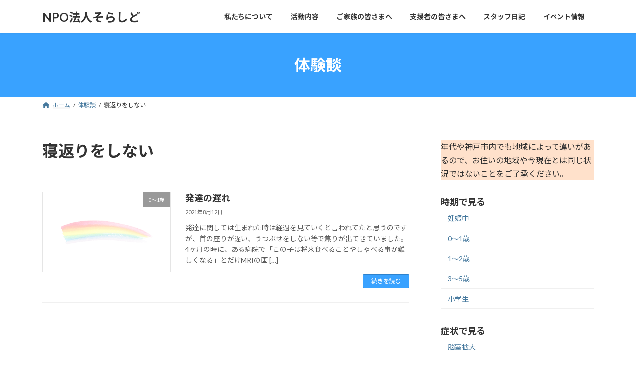

--- FILE ---
content_type: text/html; charset=UTF-8
request_url: https://npo-sorasido.com/archives/ex_symptom/%E5%AF%9D%E8%BF%94%E3%82%8A%E3%82%92%E3%81%97%E3%81%AA%E3%81%84
body_size: 15115
content:
<!DOCTYPE html>
<html lang="ja">
<head>
<meta charset="utf-8">
<meta http-equiv="X-UA-Compatible" content="IE=edge">
<meta name="viewport" content="width=device-width, initial-scale=1">

<title>寝返りをしない | NPO法人そらしど</title>
<meta name='robots' content='max-image-preview:large' />
<link rel="alternate" type="application/rss+xml" title="NPO法人そらしど &raquo; フィード" href="https://npo-sorasido.com/feed" />
<link rel="alternate" type="application/rss+xml" title="NPO法人そらしど &raquo; コメントフィード" href="https://npo-sorasido.com/comments/feed" />
<link rel="alternate" type="application/rss+xml" title="NPO法人そらしど &raquo; 寝返りをしない 症状 のフィード" href="https://npo-sorasido.com/archives/ex_symptom/%e5%af%9d%e8%bf%94%e3%82%8a%e3%82%92%e3%81%97%e3%81%aa%e3%81%84/feed" />
<meta name="description" content="寝返りをしない について NPO法人そらしど 障がい児家族と支援者のホッとステーション" /><style id='wp-img-auto-sizes-contain-inline-css' type='text/css'>
img:is([sizes=auto i],[sizes^="auto," i]){contain-intrinsic-size:3000px 1500px}
/*# sourceURL=wp-img-auto-sizes-contain-inline-css */
</style>
<link rel='stylesheet' id='vkExUnit_common_style-css' href='https://npo-sorasido.com/wp-content/plugins/vk-all-in-one-expansion-unit/assets/css/vkExUnit_style.css?ver=9.113.0.1' type='text/css' media='all' />
<style id='vkExUnit_common_style-inline-css' type='text/css'>
:root {--ver_page_top_button_url:url(https://npo-sorasido.com/wp-content/plugins/vk-all-in-one-expansion-unit/assets/images/to-top-btn-icon.svg);}@font-face {font-weight: normal;font-style: normal;font-family: "vk_sns";src: url("https://npo-sorasido.com/wp-content/plugins/vk-all-in-one-expansion-unit/inc/sns/icons/fonts/vk_sns.eot?-bq20cj");src: url("https://npo-sorasido.com/wp-content/plugins/vk-all-in-one-expansion-unit/inc/sns/icons/fonts/vk_sns.eot?#iefix-bq20cj") format("embedded-opentype"),url("https://npo-sorasido.com/wp-content/plugins/vk-all-in-one-expansion-unit/inc/sns/icons/fonts/vk_sns.woff?-bq20cj") format("woff"),url("https://npo-sorasido.com/wp-content/plugins/vk-all-in-one-expansion-unit/inc/sns/icons/fonts/vk_sns.ttf?-bq20cj") format("truetype"),url("https://npo-sorasido.com/wp-content/plugins/vk-all-in-one-expansion-unit/inc/sns/icons/fonts/vk_sns.svg?-bq20cj#vk_sns") format("svg");}
.veu_promotion-alert__content--text {border: 1px solid rgba(0,0,0,0.125);padding: 0.5em 1em;border-radius: var(--vk-size-radius);margin-bottom: var(--vk-margin-block-bottom);font-size: 0.875rem;}/* Alert Content部分に段落タグを入れた場合に最後の段落の余白を0にする */.veu_promotion-alert__content--text p:last-of-type{margin-bottom:0;margin-top: 0;}
/*# sourceURL=vkExUnit_common_style-inline-css */
</style>
<style id='wp-emoji-styles-inline-css' type='text/css'>

	img.wp-smiley, img.emoji {
		display: inline !important;
		border: none !important;
		box-shadow: none !important;
		height: 1em !important;
		width: 1em !important;
		margin: 0 0.07em !important;
		vertical-align: -0.1em !important;
		background: none !important;
		padding: 0 !important;
	}
/*# sourceURL=wp-emoji-styles-inline-css */
</style>
<style id='wp-block-library-inline-css' type='text/css'>
:root{--wp-block-synced-color:#7a00df;--wp-block-synced-color--rgb:122,0,223;--wp-bound-block-color:var(--wp-block-synced-color);--wp-editor-canvas-background:#ddd;--wp-admin-theme-color:#007cba;--wp-admin-theme-color--rgb:0,124,186;--wp-admin-theme-color-darker-10:#006ba1;--wp-admin-theme-color-darker-10--rgb:0,107,160.5;--wp-admin-theme-color-darker-20:#005a87;--wp-admin-theme-color-darker-20--rgb:0,90,135;--wp-admin-border-width-focus:2px}@media (min-resolution:192dpi){:root{--wp-admin-border-width-focus:1.5px}}.wp-element-button{cursor:pointer}:root .has-very-light-gray-background-color{background-color:#eee}:root .has-very-dark-gray-background-color{background-color:#313131}:root .has-very-light-gray-color{color:#eee}:root .has-very-dark-gray-color{color:#313131}:root .has-vivid-green-cyan-to-vivid-cyan-blue-gradient-background{background:linear-gradient(135deg,#00d084,#0693e3)}:root .has-purple-crush-gradient-background{background:linear-gradient(135deg,#34e2e4,#4721fb 50%,#ab1dfe)}:root .has-hazy-dawn-gradient-background{background:linear-gradient(135deg,#faaca8,#dad0ec)}:root .has-subdued-olive-gradient-background{background:linear-gradient(135deg,#fafae1,#67a671)}:root .has-atomic-cream-gradient-background{background:linear-gradient(135deg,#fdd79a,#004a59)}:root .has-nightshade-gradient-background{background:linear-gradient(135deg,#330968,#31cdcf)}:root .has-midnight-gradient-background{background:linear-gradient(135deg,#020381,#2874fc)}:root{--wp--preset--font-size--normal:16px;--wp--preset--font-size--huge:42px}.has-regular-font-size{font-size:1em}.has-larger-font-size{font-size:2.625em}.has-normal-font-size{font-size:var(--wp--preset--font-size--normal)}.has-huge-font-size{font-size:var(--wp--preset--font-size--huge)}.has-text-align-center{text-align:center}.has-text-align-left{text-align:left}.has-text-align-right{text-align:right}.has-fit-text{white-space:nowrap!important}#end-resizable-editor-section{display:none}.aligncenter{clear:both}.items-justified-left{justify-content:flex-start}.items-justified-center{justify-content:center}.items-justified-right{justify-content:flex-end}.items-justified-space-between{justify-content:space-between}.screen-reader-text{border:0;clip-path:inset(50%);height:1px;margin:-1px;overflow:hidden;padding:0;position:absolute;width:1px;word-wrap:normal!important}.screen-reader-text:focus{background-color:#ddd;clip-path:none;color:#444;display:block;font-size:1em;height:auto;left:5px;line-height:normal;padding:15px 23px 14px;text-decoration:none;top:5px;width:auto;z-index:100000}html :where(.has-border-color){border-style:solid}html :where([style*=border-top-color]){border-top-style:solid}html :where([style*=border-right-color]){border-right-style:solid}html :where([style*=border-bottom-color]){border-bottom-style:solid}html :where([style*=border-left-color]){border-left-style:solid}html :where([style*=border-width]){border-style:solid}html :where([style*=border-top-width]){border-top-style:solid}html :where([style*=border-right-width]){border-right-style:solid}html :where([style*=border-bottom-width]){border-bottom-style:solid}html :where([style*=border-left-width]){border-left-style:solid}html :where(img[class*=wp-image-]){height:auto;max-width:100%}:where(figure){margin:0 0 1em}html :where(.is-position-sticky){--wp-admin--admin-bar--position-offset:var(--wp-admin--admin-bar--height,0px)}@media screen and (max-width:600px){html :where(.is-position-sticky){--wp-admin--admin-bar--position-offset:0px}}
.vk-cols--reverse{flex-direction:row-reverse}.vk-cols--hasbtn{margin-bottom:0}.vk-cols--hasbtn>.row>.vk_gridColumn_item,.vk-cols--hasbtn>.wp-block-column{position:relative;padding-bottom:3em}.vk-cols--hasbtn>.row>.vk_gridColumn_item>.wp-block-buttons,.vk-cols--hasbtn>.row>.vk_gridColumn_item>.vk_button,.vk-cols--hasbtn>.wp-block-column>.wp-block-buttons,.vk-cols--hasbtn>.wp-block-column>.vk_button{position:absolute;bottom:0;width:100%}.vk-cols--fit.wp-block-columns{gap:0}.vk-cols--fit.wp-block-columns,.vk-cols--fit.wp-block-columns:not(.is-not-stacked-on-mobile){margin-top:0;margin-bottom:0;justify-content:space-between}.vk-cols--fit.wp-block-columns>.wp-block-column *:last-child,.vk-cols--fit.wp-block-columns:not(.is-not-stacked-on-mobile)>.wp-block-column *:last-child{margin-bottom:0}.vk-cols--fit.wp-block-columns>.wp-block-column>.wp-block-cover,.vk-cols--fit.wp-block-columns:not(.is-not-stacked-on-mobile)>.wp-block-column>.wp-block-cover{margin-top:0}.vk-cols--fit.wp-block-columns.has-background,.vk-cols--fit.wp-block-columns:not(.is-not-stacked-on-mobile).has-background{padding:0}@media(max-width: 599px){.vk-cols--fit.wp-block-columns:not(.has-background)>.wp-block-column:not(.has-background),.vk-cols--fit.wp-block-columns:not(.is-not-stacked-on-mobile):not(.has-background)>.wp-block-column:not(.has-background){padding-left:0 !important;padding-right:0 !important}}@media(min-width: 782px){.vk-cols--fit.wp-block-columns .block-editor-block-list__block.wp-block-column:not(:first-child),.vk-cols--fit.wp-block-columns>.wp-block-column:not(:first-child),.vk-cols--fit.wp-block-columns:not(.is-not-stacked-on-mobile) .block-editor-block-list__block.wp-block-column:not(:first-child),.vk-cols--fit.wp-block-columns:not(.is-not-stacked-on-mobile)>.wp-block-column:not(:first-child){margin-left:0}}@media(min-width: 600px)and (max-width: 781px){.vk-cols--fit.wp-block-columns .wp-block-column:nth-child(2n),.vk-cols--fit.wp-block-columns:not(.is-not-stacked-on-mobile) .wp-block-column:nth-child(2n){margin-left:0}.vk-cols--fit.wp-block-columns .wp-block-column:not(:only-child),.vk-cols--fit.wp-block-columns:not(.is-not-stacked-on-mobile) .wp-block-column:not(:only-child){flex-basis:50% !important}}.vk-cols--fit--gap1.wp-block-columns{gap:1px}@media(min-width: 600px)and (max-width: 781px){.vk-cols--fit--gap1.wp-block-columns .wp-block-column:not(:only-child){flex-basis:calc(50% - 1px) !important}}.vk-cols--fit.vk-cols--grid>.block-editor-block-list__block,.vk-cols--fit.vk-cols--grid>.wp-block-column,.vk-cols--fit.vk-cols--grid:not(.is-not-stacked-on-mobile)>.block-editor-block-list__block,.vk-cols--fit.vk-cols--grid:not(.is-not-stacked-on-mobile)>.wp-block-column{flex-basis:50%;box-sizing:border-box}@media(max-width: 599px){.vk-cols--fit.vk-cols--grid.vk-cols--grid--alignfull>.wp-block-column:nth-child(2)>.wp-block-cover,.vk-cols--fit.vk-cols--grid.vk-cols--grid--alignfull>.wp-block-column:nth-child(2)>.vk_outer,.vk-cols--fit.vk-cols--grid:not(.is-not-stacked-on-mobile).vk-cols--grid--alignfull>.wp-block-column:nth-child(2)>.wp-block-cover,.vk-cols--fit.vk-cols--grid:not(.is-not-stacked-on-mobile).vk-cols--grid--alignfull>.wp-block-column:nth-child(2)>.vk_outer{width:100vw;margin-right:calc((100% - 100vw)/2);margin-left:calc((100% - 100vw)/2)}}@media(min-width: 600px){.vk-cols--fit.vk-cols--grid.vk-cols--grid--alignfull>.wp-block-column:nth-child(2)>.wp-block-cover,.vk-cols--fit.vk-cols--grid.vk-cols--grid--alignfull>.wp-block-column:nth-child(2)>.vk_outer,.vk-cols--fit.vk-cols--grid:not(.is-not-stacked-on-mobile).vk-cols--grid--alignfull>.wp-block-column:nth-child(2)>.wp-block-cover,.vk-cols--fit.vk-cols--grid:not(.is-not-stacked-on-mobile).vk-cols--grid--alignfull>.wp-block-column:nth-child(2)>.vk_outer{margin-right:calc(100% - 50vw);width:50vw}}@media(min-width: 600px){.vk-cols--fit.vk-cols--grid.vk-cols--grid--alignfull.vk-cols--reverse>.wp-block-column,.vk-cols--fit.vk-cols--grid:not(.is-not-stacked-on-mobile).vk-cols--grid--alignfull.vk-cols--reverse>.wp-block-column{margin-left:0;margin-right:0}.vk-cols--fit.vk-cols--grid.vk-cols--grid--alignfull.vk-cols--reverse>.wp-block-column:nth-child(2)>.wp-block-cover,.vk-cols--fit.vk-cols--grid.vk-cols--grid--alignfull.vk-cols--reverse>.wp-block-column:nth-child(2)>.vk_outer,.vk-cols--fit.vk-cols--grid:not(.is-not-stacked-on-mobile).vk-cols--grid--alignfull.vk-cols--reverse>.wp-block-column:nth-child(2)>.wp-block-cover,.vk-cols--fit.vk-cols--grid:not(.is-not-stacked-on-mobile).vk-cols--grid--alignfull.vk-cols--reverse>.wp-block-column:nth-child(2)>.vk_outer{margin-left:calc(100% - 50vw)}}.vk-cols--menu h2,.vk-cols--menu h3,.vk-cols--menu h4,.vk-cols--menu h5{margin-bottom:.2em;text-shadow:#000 0 0 10px}.vk-cols--menu h2:first-child,.vk-cols--menu h3:first-child,.vk-cols--menu h4:first-child,.vk-cols--menu h5:first-child{margin-top:0}.vk-cols--menu p{margin-bottom:1rem;text-shadow:#000 0 0 10px}.vk-cols--menu .wp-block-cover__inner-container:last-child{margin-bottom:0}.vk-cols--fitbnrs .wp-block-column .wp-block-cover:hover img{filter:unset}.vk-cols--fitbnrs .wp-block-column .wp-block-cover:hover{background-color:unset}.vk-cols--fitbnrs .wp-block-column .wp-block-cover:hover .wp-block-cover__image-background{filter:unset !important}.vk-cols--fitbnrs .wp-block-cover .wp-block-cover__inner-container{position:absolute;height:100%;width:100%}.vk-cols--fitbnrs .vk_button{height:100%;margin:0}.vk-cols--fitbnrs .vk_button .vk_button_btn,.vk-cols--fitbnrs .vk_button .btn{height:100%;width:100%;border:none;box-shadow:none;background-color:unset !important;transition:unset}.vk-cols--fitbnrs .vk_button .vk_button_btn:hover,.vk-cols--fitbnrs .vk_button .btn:hover{transition:unset}.vk-cols--fitbnrs .vk_button .vk_button_btn:after,.vk-cols--fitbnrs .vk_button .btn:after{border:none}.vk-cols--fitbnrs .vk_button .vk_button_link_txt{width:100%;position:absolute;top:50%;left:50%;transform:translateY(-50%) translateX(-50%);font-size:2rem;text-shadow:#000 0 0 10px}.vk-cols--fitbnrs .vk_button .vk_button_link_subCaption{width:100%;position:absolute;top:calc(50% + 2.2em);left:50%;transform:translateY(-50%) translateX(-50%);text-shadow:#000 0 0 10px}@media(min-width: 992px){.vk-cols--media.wp-block-columns{gap:3rem}}.vk-fit-map figure{margin-bottom:0}.vk-fit-map iframe{position:relative;margin-bottom:0;display:block;max-height:400px;width:100vw}.vk-fit-map:is(.alignfull,.alignwide) div{max-width:100%}.vk-table--th--width25 :where(tr>*:first-child){width:25%}.vk-table--th--width30 :where(tr>*:first-child){width:30%}.vk-table--th--width35 :where(tr>*:first-child){width:35%}.vk-table--th--width40 :where(tr>*:first-child){width:40%}.vk-table--th--bg-bright :where(tr>*:first-child){background-color:var(--wp--preset--color--bg-secondary, rgba(0, 0, 0, 0.05))}@media(max-width: 599px){.vk-table--mobile-block :is(th,td){width:100%;display:block}.vk-table--mobile-block.wp-block-table table :is(th,td){border-top:none}}.vk-table--width--th25 :where(tr>*:first-child){width:25%}.vk-table--width--th30 :where(tr>*:first-child){width:30%}.vk-table--width--th35 :where(tr>*:first-child){width:35%}.vk-table--width--th40 :where(tr>*:first-child){width:40%}.no-margin{margin:0}@media(max-width: 599px){.wp-block-image.vk-aligncenter--mobile>.alignright{float:none;margin-left:auto;margin-right:auto}.vk-no-padding-horizontal--mobile{padding-left:0 !important;padding-right:0 !important}}
/* VK Color Palettes */:root{ --wp--preset--color--vk-color-primary:#39a2ff}/* --vk-color-primary is deprecated. */:root{ --vk-color-primary: var(--wp--preset--color--vk-color-primary);}:root{ --wp--preset--color--vk-color-primary-dark:#2e82cc}/* --vk-color-primary-dark is deprecated. */:root{ --vk-color-primary-dark: var(--wp--preset--color--vk-color-primary-dark);}:root{ --wp--preset--color--vk-color-primary-vivid:#3fb2ff}/* --vk-color-primary-vivid is deprecated. */:root{ --vk-color-primary-vivid: var(--wp--preset--color--vk-color-primary-vivid);}

/*# sourceURL=wp-block-library-inline-css */
</style><style id='wp-block-group-inline-css' type='text/css'>
.wp-block-group{box-sizing:border-box}:where(.wp-block-group.wp-block-group-is-layout-constrained){position:relative}
/*# sourceURL=https://npo-sorasido.com/wp-includes/blocks/group/style.min.css */
</style>
<style id='wp-block-paragraph-inline-css' type='text/css'>
.is-small-text{font-size:.875em}.is-regular-text{font-size:1em}.is-large-text{font-size:2.25em}.is-larger-text{font-size:3em}.has-drop-cap:not(:focus):first-letter{float:left;font-size:8.4em;font-style:normal;font-weight:100;line-height:.68;margin:.05em .1em 0 0;text-transform:uppercase}body.rtl .has-drop-cap:not(:focus):first-letter{float:none;margin-left:.1em}p.has-drop-cap.has-background{overflow:hidden}:root :where(p.has-background){padding:1.25em 2.375em}:where(p.has-text-color:not(.has-link-color)) a{color:inherit}p.has-text-align-left[style*="writing-mode:vertical-lr"],p.has-text-align-right[style*="writing-mode:vertical-rl"]{rotate:180deg}
/*# sourceURL=https://npo-sorasido.com/wp-includes/blocks/paragraph/style.min.css */
</style>
<style id='global-styles-inline-css' type='text/css'>
:root{--wp--preset--aspect-ratio--square: 1;--wp--preset--aspect-ratio--4-3: 4/3;--wp--preset--aspect-ratio--3-4: 3/4;--wp--preset--aspect-ratio--3-2: 3/2;--wp--preset--aspect-ratio--2-3: 2/3;--wp--preset--aspect-ratio--16-9: 16/9;--wp--preset--aspect-ratio--9-16: 9/16;--wp--preset--color--black: #000000;--wp--preset--color--cyan-bluish-gray: #abb8c3;--wp--preset--color--white: #ffffff;--wp--preset--color--pale-pink: #f78da7;--wp--preset--color--vivid-red: #cf2e2e;--wp--preset--color--luminous-vivid-orange: #ff6900;--wp--preset--color--luminous-vivid-amber: #fcb900;--wp--preset--color--light-green-cyan: #7bdcb5;--wp--preset--color--vivid-green-cyan: #00d084;--wp--preset--color--pale-cyan-blue: #8ed1fc;--wp--preset--color--vivid-cyan-blue: #0693e3;--wp--preset--color--vivid-purple: #9b51e0;--wp--preset--color--vk-color-primary: #39a2ff;--wp--preset--color--vk-color-primary-dark: #2e82cc;--wp--preset--color--vk-color-primary-vivid: #3fb2ff;--wp--preset--gradient--vivid-cyan-blue-to-vivid-purple: linear-gradient(135deg,rgba(6,147,227,1) 0%,rgb(155,81,224) 100%);--wp--preset--gradient--light-green-cyan-to-vivid-green-cyan: linear-gradient(135deg,rgb(122,220,180) 0%,rgb(0,208,130) 100%);--wp--preset--gradient--luminous-vivid-amber-to-luminous-vivid-orange: linear-gradient(135deg,rgba(252,185,0,1) 0%,rgba(255,105,0,1) 100%);--wp--preset--gradient--luminous-vivid-orange-to-vivid-red: linear-gradient(135deg,rgba(255,105,0,1) 0%,rgb(207,46,46) 100%);--wp--preset--gradient--very-light-gray-to-cyan-bluish-gray: linear-gradient(135deg,rgb(238,238,238) 0%,rgb(169,184,195) 100%);--wp--preset--gradient--cool-to-warm-spectrum: linear-gradient(135deg,rgb(74,234,220) 0%,rgb(151,120,209) 20%,rgb(207,42,186) 40%,rgb(238,44,130) 60%,rgb(251,105,98) 80%,rgb(254,248,76) 100%);--wp--preset--gradient--blush-light-purple: linear-gradient(135deg,rgb(255,206,236) 0%,rgb(152,150,240) 100%);--wp--preset--gradient--blush-bordeaux: linear-gradient(135deg,rgb(254,205,165) 0%,rgb(254,45,45) 50%,rgb(107,0,62) 100%);--wp--preset--gradient--luminous-dusk: linear-gradient(135deg,rgb(255,203,112) 0%,rgb(199,81,192) 50%,rgb(65,88,208) 100%);--wp--preset--gradient--pale-ocean: linear-gradient(135deg,rgb(255,245,203) 0%,rgb(182,227,212) 50%,rgb(51,167,181) 100%);--wp--preset--gradient--electric-grass: linear-gradient(135deg,rgb(202,248,128) 0%,rgb(113,206,126) 100%);--wp--preset--gradient--midnight: linear-gradient(135deg,rgb(2,3,129) 0%,rgb(40,116,252) 100%);--wp--preset--gradient--vivid-green-cyan-to-vivid-cyan-blue: linear-gradient(135deg,rgba(0,208,132,1) 0%,rgba(6,147,227,1) 100%);--wp--preset--font-size--small: 14px;--wp--preset--font-size--medium: 20px;--wp--preset--font-size--large: 24px;--wp--preset--font-size--x-large: 42px;--wp--preset--font-size--regular: 16px;--wp--preset--font-size--huge: 36px;--wp--preset--spacing--20: 0.44rem;--wp--preset--spacing--30: 0.67rem;--wp--preset--spacing--40: 1rem;--wp--preset--spacing--50: 1.5rem;--wp--preset--spacing--60: 2.25rem;--wp--preset--spacing--70: 3.38rem;--wp--preset--spacing--80: 5.06rem;--wp--preset--shadow--natural: 6px 6px 9px rgba(0, 0, 0, 0.2);--wp--preset--shadow--deep: 12px 12px 50px rgba(0, 0, 0, 0.4);--wp--preset--shadow--sharp: 6px 6px 0px rgba(0, 0, 0, 0.2);--wp--preset--shadow--outlined: 6px 6px 0px -3px rgb(255, 255, 255), 6px 6px rgb(0, 0, 0);--wp--preset--shadow--crisp: 6px 6px 0px rgb(0, 0, 0);}:where(.is-layout-flex){gap: 0.5em;}:where(.is-layout-grid){gap: 0.5em;}body .is-layout-flex{display: flex;}.is-layout-flex{flex-wrap: wrap;align-items: center;}.is-layout-flex > :is(*, div){margin: 0;}body .is-layout-grid{display: grid;}.is-layout-grid > :is(*, div){margin: 0;}:where(.wp-block-columns.is-layout-flex){gap: 2em;}:where(.wp-block-columns.is-layout-grid){gap: 2em;}:where(.wp-block-post-template.is-layout-flex){gap: 1.25em;}:where(.wp-block-post-template.is-layout-grid){gap: 1.25em;}.has-black-color{color: var(--wp--preset--color--black) !important;}.has-cyan-bluish-gray-color{color: var(--wp--preset--color--cyan-bluish-gray) !important;}.has-white-color{color: var(--wp--preset--color--white) !important;}.has-pale-pink-color{color: var(--wp--preset--color--pale-pink) !important;}.has-vivid-red-color{color: var(--wp--preset--color--vivid-red) !important;}.has-luminous-vivid-orange-color{color: var(--wp--preset--color--luminous-vivid-orange) !important;}.has-luminous-vivid-amber-color{color: var(--wp--preset--color--luminous-vivid-amber) !important;}.has-light-green-cyan-color{color: var(--wp--preset--color--light-green-cyan) !important;}.has-vivid-green-cyan-color{color: var(--wp--preset--color--vivid-green-cyan) !important;}.has-pale-cyan-blue-color{color: var(--wp--preset--color--pale-cyan-blue) !important;}.has-vivid-cyan-blue-color{color: var(--wp--preset--color--vivid-cyan-blue) !important;}.has-vivid-purple-color{color: var(--wp--preset--color--vivid-purple) !important;}.has-vk-color-primary-color{color: var(--wp--preset--color--vk-color-primary) !important;}.has-vk-color-primary-dark-color{color: var(--wp--preset--color--vk-color-primary-dark) !important;}.has-vk-color-primary-vivid-color{color: var(--wp--preset--color--vk-color-primary-vivid) !important;}.has-black-background-color{background-color: var(--wp--preset--color--black) !important;}.has-cyan-bluish-gray-background-color{background-color: var(--wp--preset--color--cyan-bluish-gray) !important;}.has-white-background-color{background-color: var(--wp--preset--color--white) !important;}.has-pale-pink-background-color{background-color: var(--wp--preset--color--pale-pink) !important;}.has-vivid-red-background-color{background-color: var(--wp--preset--color--vivid-red) !important;}.has-luminous-vivid-orange-background-color{background-color: var(--wp--preset--color--luminous-vivid-orange) !important;}.has-luminous-vivid-amber-background-color{background-color: var(--wp--preset--color--luminous-vivid-amber) !important;}.has-light-green-cyan-background-color{background-color: var(--wp--preset--color--light-green-cyan) !important;}.has-vivid-green-cyan-background-color{background-color: var(--wp--preset--color--vivid-green-cyan) !important;}.has-pale-cyan-blue-background-color{background-color: var(--wp--preset--color--pale-cyan-blue) !important;}.has-vivid-cyan-blue-background-color{background-color: var(--wp--preset--color--vivid-cyan-blue) !important;}.has-vivid-purple-background-color{background-color: var(--wp--preset--color--vivid-purple) !important;}.has-vk-color-primary-background-color{background-color: var(--wp--preset--color--vk-color-primary) !important;}.has-vk-color-primary-dark-background-color{background-color: var(--wp--preset--color--vk-color-primary-dark) !important;}.has-vk-color-primary-vivid-background-color{background-color: var(--wp--preset--color--vk-color-primary-vivid) !important;}.has-black-border-color{border-color: var(--wp--preset--color--black) !important;}.has-cyan-bluish-gray-border-color{border-color: var(--wp--preset--color--cyan-bluish-gray) !important;}.has-white-border-color{border-color: var(--wp--preset--color--white) !important;}.has-pale-pink-border-color{border-color: var(--wp--preset--color--pale-pink) !important;}.has-vivid-red-border-color{border-color: var(--wp--preset--color--vivid-red) !important;}.has-luminous-vivid-orange-border-color{border-color: var(--wp--preset--color--luminous-vivid-orange) !important;}.has-luminous-vivid-amber-border-color{border-color: var(--wp--preset--color--luminous-vivid-amber) !important;}.has-light-green-cyan-border-color{border-color: var(--wp--preset--color--light-green-cyan) !important;}.has-vivid-green-cyan-border-color{border-color: var(--wp--preset--color--vivid-green-cyan) !important;}.has-pale-cyan-blue-border-color{border-color: var(--wp--preset--color--pale-cyan-blue) !important;}.has-vivid-cyan-blue-border-color{border-color: var(--wp--preset--color--vivid-cyan-blue) !important;}.has-vivid-purple-border-color{border-color: var(--wp--preset--color--vivid-purple) !important;}.has-vk-color-primary-border-color{border-color: var(--wp--preset--color--vk-color-primary) !important;}.has-vk-color-primary-dark-border-color{border-color: var(--wp--preset--color--vk-color-primary-dark) !important;}.has-vk-color-primary-vivid-border-color{border-color: var(--wp--preset--color--vk-color-primary-vivid) !important;}.has-vivid-cyan-blue-to-vivid-purple-gradient-background{background: var(--wp--preset--gradient--vivid-cyan-blue-to-vivid-purple) !important;}.has-light-green-cyan-to-vivid-green-cyan-gradient-background{background: var(--wp--preset--gradient--light-green-cyan-to-vivid-green-cyan) !important;}.has-luminous-vivid-amber-to-luminous-vivid-orange-gradient-background{background: var(--wp--preset--gradient--luminous-vivid-amber-to-luminous-vivid-orange) !important;}.has-luminous-vivid-orange-to-vivid-red-gradient-background{background: var(--wp--preset--gradient--luminous-vivid-orange-to-vivid-red) !important;}.has-very-light-gray-to-cyan-bluish-gray-gradient-background{background: var(--wp--preset--gradient--very-light-gray-to-cyan-bluish-gray) !important;}.has-cool-to-warm-spectrum-gradient-background{background: var(--wp--preset--gradient--cool-to-warm-spectrum) !important;}.has-blush-light-purple-gradient-background{background: var(--wp--preset--gradient--blush-light-purple) !important;}.has-blush-bordeaux-gradient-background{background: var(--wp--preset--gradient--blush-bordeaux) !important;}.has-luminous-dusk-gradient-background{background: var(--wp--preset--gradient--luminous-dusk) !important;}.has-pale-ocean-gradient-background{background: var(--wp--preset--gradient--pale-ocean) !important;}.has-electric-grass-gradient-background{background: var(--wp--preset--gradient--electric-grass) !important;}.has-midnight-gradient-background{background: var(--wp--preset--gradient--midnight) !important;}.has-small-font-size{font-size: var(--wp--preset--font-size--small) !important;}.has-medium-font-size{font-size: var(--wp--preset--font-size--medium) !important;}.has-large-font-size{font-size: var(--wp--preset--font-size--large) !important;}.has-x-large-font-size{font-size: var(--wp--preset--font-size--x-large) !important;}
/*# sourceURL=global-styles-inline-css */
</style>

<style id='classic-theme-styles-inline-css' type='text/css'>
/*! This file is auto-generated */
.wp-block-button__link{color:#fff;background-color:#32373c;border-radius:9999px;box-shadow:none;text-decoration:none;padding:calc(.667em + 2px) calc(1.333em + 2px);font-size:1.125em}.wp-block-file__button{background:#32373c;color:#fff;text-decoration:none}
/*# sourceURL=/wp-includes/css/classic-themes.min.css */
</style>
<link rel='stylesheet' id='vk-swiper-style-css' href='https://npo-sorasido.com/wp-content/plugins/vk-blocks/vendor/vektor-inc/vk-swiper/src/assets/css/swiper-bundle.min.css?ver=11.0.2' type='text/css' media='all' />
<link rel='stylesheet' id='lightning-common-style-css' href='https://npo-sorasido.com/wp-content/themes/lightning/_g3/assets/css/style.css?ver=15.26.2' type='text/css' media='all' />
<style id='lightning-common-style-inline-css' type='text/css'>
/* Lightning */:root {--vk-color-primary:#39a2ff;--vk-color-primary-dark:#2e82cc;--vk-color-primary-vivid:#3fb2ff;--g_nav_main_acc_icon_open_url:url(https://npo-sorasido.com/wp-content/themes/lightning/_g3/inc/vk-mobile-nav/package/images/vk-menu-acc-icon-open-black.svg);--g_nav_main_acc_icon_close_url: url(https://npo-sorasido.com/wp-content/themes/lightning/_g3/inc/vk-mobile-nav/package/images/vk-menu-close-black.svg);--g_nav_sub_acc_icon_open_url: url(https://npo-sorasido.com/wp-content/themes/lightning/_g3/inc/vk-mobile-nav/package/images/vk-menu-acc-icon-open-white.svg);--g_nav_sub_acc_icon_close_url: url(https://npo-sorasido.com/wp-content/themes/lightning/_g3/inc/vk-mobile-nav/package/images/vk-menu-close-white.svg);}
:root{--swiper-navigation-color: #fff;}
html{scroll-padding-top:var(--vk-size-admin-bar);}
/* vk-mobile-nav */:root {--vk-mobile-nav-menu-btn-bg-src: url("https://npo-sorasido.com/wp-content/themes/lightning/_g3/inc/vk-mobile-nav/package/images/vk-menu-btn-black.svg");--vk-mobile-nav-menu-btn-close-bg-src: url("https://npo-sorasido.com/wp-content/themes/lightning/_g3/inc/vk-mobile-nav/package/images/vk-menu-close-black.svg");--vk-menu-acc-icon-open-black-bg-src: url("https://npo-sorasido.com/wp-content/themes/lightning/_g3/inc/vk-mobile-nav/package/images/vk-menu-acc-icon-open-black.svg");--vk-menu-acc-icon-open-white-bg-src: url("https://npo-sorasido.com/wp-content/themes/lightning/_g3/inc/vk-mobile-nav/package/images/vk-menu-acc-icon-open-white.svg");--vk-menu-acc-icon-close-black-bg-src: url("https://npo-sorasido.com/wp-content/themes/lightning/_g3/inc/vk-mobile-nav/package/images/vk-menu-close-black.svg");--vk-menu-acc-icon-close-white-bg-src: url("https://npo-sorasido.com/wp-content/themes/lightning/_g3/inc/vk-mobile-nav/package/images/vk-menu-close-white.svg");}
/*# sourceURL=lightning-common-style-inline-css */
</style>
<link rel='stylesheet' id='lightning-design-style-css' href='https://npo-sorasido.com/wp-content/themes/lightning/_g3/design-skin/origin3/css/style.css?ver=15.26.2' type='text/css' media='all' />
<style id='lightning-design-style-inline-css' type='text/css'>
.tagcloud a:before { font-family: "Font Awesome 5 Free";content: "\f02b";font-weight: bold; }
/*# sourceURL=lightning-design-style-inline-css */
</style>
<link rel='stylesheet' id='vk-blog-card-css' href='https://npo-sorasido.com/wp-content/themes/lightning/_g3/inc/vk-wp-oembed-blog-card/package/css/blog-card.css?ver=6.9' type='text/css' media='all' />
<link rel='stylesheet' id='veu-cta-css' href='https://npo-sorasido.com/wp-content/plugins/vk-all-in-one-expansion-unit/inc/call-to-action/package/assets/css/style.css?ver=9.113.0.1' type='text/css' media='all' />
<link rel='stylesheet' id='vk-blocks-build-css-css' href='https://npo-sorasido.com/wp-content/plugins/vk-blocks/build/block-build.css?ver=1.115.2.1' type='text/css' media='all' />
<style id='vk-blocks-build-css-inline-css' type='text/css'>

	:root {
		--vk_image-mask-circle: url(https://npo-sorasido.com/wp-content/plugins/vk-blocks/inc/vk-blocks/images/circle.svg);
		--vk_image-mask-wave01: url(https://npo-sorasido.com/wp-content/plugins/vk-blocks/inc/vk-blocks/images/wave01.svg);
		--vk_image-mask-wave02: url(https://npo-sorasido.com/wp-content/plugins/vk-blocks/inc/vk-blocks/images/wave02.svg);
		--vk_image-mask-wave03: url(https://npo-sorasido.com/wp-content/plugins/vk-blocks/inc/vk-blocks/images/wave03.svg);
		--vk_image-mask-wave04: url(https://npo-sorasido.com/wp-content/plugins/vk-blocks/inc/vk-blocks/images/wave04.svg);
	}
	

	:root {

		--vk-balloon-border-width:1px;

		--vk-balloon-speech-offset:-12px;
	}
	

	:root {
		--vk_flow-arrow: url(https://npo-sorasido.com/wp-content/plugins/vk-blocks/inc/vk-blocks/images/arrow_bottom.svg);
	}
	
/*# sourceURL=vk-blocks-build-css-inline-css */
</style>
<link rel='stylesheet' id='lightning-theme-style-css' href='https://npo-sorasido.com/wp-content/themes/lightning-child/style.css?ver=15.26.2' type='text/css' media='all' />
<link rel='stylesheet' id='vk-font-awesome-css' href='https://npo-sorasido.com/wp-content/themes/lightning/vendor/vektor-inc/font-awesome-versions/src/versions/6/css/all.min.css?ver=6.4.2' type='text/css' media='all' />
<link rel='stylesheet' id='msl-main-css' href='https://npo-sorasido.com/wp-content/plugins/master-slider/public/assets/css/masterslider.main.css?ver=3.11.0' type='text/css' media='all' />
<link rel='stylesheet' id='msl-custom-css' href='https://npo-sorasido.com/wp-content/uploads/master-slider/custom.css?ver=7.5' type='text/css' media='all' />
<script type="text/javascript" src="https://npo-sorasido.com/wp-includes/js/jquery/jquery.min.js?ver=3.7.1" id="jquery-core-js"></script>
<script type="text/javascript" src="https://npo-sorasido.com/wp-includes/js/jquery/jquery-migrate.min.js?ver=3.4.1" id="jquery-migrate-js"></script>
<link rel="https://api.w.org/" href="https://npo-sorasido.com/wp-json/" /><link rel="alternate" title="JSON" type="application/json" href="https://npo-sorasido.com/wp-json/wp/v2/ex_symptom/41" /><link rel="EditURI" type="application/rsd+xml" title="RSD" href="https://npo-sorasido.com/xmlrpc.php?rsd" />
<meta name="generator" content="WordPress 6.9" />
<script>var ms_grabbing_curosr = 'https://npo-sorasido.com/wp-content/plugins/master-slider/public/assets/css/common/grabbing.cur', ms_grab_curosr = 'https://npo-sorasido.com/wp-content/plugins/master-slider/public/assets/css/common/grab.cur';</script>
<meta name="generator" content="MasterSlider 3.11.0 - Responsive Touch Image Slider | avt.li/msf" />
<!-- [ VK All in One Expansion Unit OGP ] -->
<meta property="og:site_name" content="NPO法人そらしど" />
<meta property="og:url" content="https://npo-sorasido.com/archives/experiences/144" />
<meta property="og:title" content="寝返りをしない | NPO法人そらしど" />
<meta property="og:description" content="寝返りをしない について NPO法人そらしど 障がい児家族と支援者のホッとステーション" />
<meta property="og:type" content="article" />
<!-- [ / VK All in One Expansion Unit OGP ] -->
<!-- [ VK All in One Expansion Unit twitter card ] -->
<meta name="twitter:card" content="summary_large_image">
<meta name="twitter:description" content="寝返りをしない について NPO法人そらしど 障がい児家族と支援者のホッとステーション">
<meta name="twitter:title" content="寝返りをしない | NPO法人そらしど">
<meta name="twitter:url" content="https://npo-sorasido.com/archives/experiences/144">
	<meta name="twitter:domain" content="npo-sorasido.com">
	<!-- [ / VK All in One Expansion Unit twitter card ] -->
	 <!-- ここから下に Google Analytics コードを挿入 -->
 <!-- Global site tag (gtag.js) - Google Analytics -->

 <!-- Global site tag (gtag.js) - Google Analytics -->
 <script async src="https://www.googletagmanager.com/gtag/js?id=G-FS9YYWHRHZ"></script>
 <script>
   window.dataLayer = window.dataLayer || [];
   function gtag(){dataLayer.push(arguments);}
   gtag('js', new Date());

   gtag('config', 'G-FS9YYWHRHZ');
   gtag('config', 'UA-93289-66');
 </script>

 <!-- ここより上に Google Analytics コードを挿入 -->
 <link rel='stylesheet' id='add_google_fonts_Lato-css' href='//fonts.googleapis.com/css2?family=Lato%3Awght%40400%3B700&#038;display=swap&#038;subset=japanese&#038;ver=15.26.2' type='text/css' media='all' />
<link rel='stylesheet' id='add_google_fonts_noto_sans-css' href='//fonts.googleapis.com/css2?family=Noto+Sans+JP%3Awght%40400%3B700&#038;display=swap&#038;subset=japanese&#038;ver=15.26.2' type='text/css' media='all' />
</head>
<body class="archive tax-ex_symptom term-41 wp-embed-responsive wp-theme-lightning wp-child-theme-lightning-child _masterslider _ms_version_3.11.0 vk-blocks sidebar-fix sidebar-fix-priority-top device-pc fa_v6_css post-type-experiences">
<a class="skip-link screen-reader-text" href="#main">コンテンツへスキップ</a>
<a class="skip-link screen-reader-text" href="#vk-mobile-nav">ナビゲーションに移動</a>

<header id="site-header" class="site-header site-header--layout--nav-float">
		<div id="site-header-container" class="site-header-container container">

				<div class="site-header-logo">
		<a href="https://npo-sorasido.com/">
			<span>NPO法人そらしど</span>
		</a>
		</div>

		
		<nav id="global-nav" class="global-nav global-nav--layout--float-right"><ul id="menu-%e3%83%98%e3%83%83%e3%83%80" class="menu vk-menu-acc global-nav-list nav"><li id="menu-item-64" class="menu-item menu-item-type-custom menu-item-object-custom menu-item-has-children"><a><strong class="global-nav-name">私たちについて</strong></a>
<ul class="sub-menu">
	<li id="menu-item-39" class="menu-item menu-item-type-post_type menu-item-object-page"><a href="https://npo-sorasido.com/about">団体概要</a></li>
	<li id="menu-item-42" class="menu-item menu-item-type-post_type menu-item-object-page"><a href="https://npo-sorasido.com/about/greeting">代表理事あいさつ</a></li>
	<li id="menu-item-767" class="menu-item menu-item-type-post_type menu-item-object-page"><a href="https://npo-sorasido.com/about/newsletters">そらしど通信</a></li>
</ul>
</li>
<li id="menu-item-32" class="menu-item menu-item-type-custom menu-item-object-custom menu-item-has-children"><a><strong class="global-nav-name">活動内容</strong></a>
<ul class="sub-menu">
	<li id="menu-item-50" class="menu-item menu-item-type-post_type menu-item-object-page"><a href="https://npo-sorasido.com/activity/experience-course">発達障害体験講座</a></li>
	<li id="menu-item-161" class="menu-item menu-item-type-post_type menu-item-object-page"><a href="https://npo-sorasido.com/activity/hotstation">そらしどホッとステーション​</a></li>
	<li id="menu-item-283" class="menu-item menu-item-type-post_type menu-item-object-page"><a href="https://npo-sorasido.com/activity/research-report">医療的ケア児 調査研究報告書</a></li>
</ul>
</li>
<li id="menu-item-33" class="menu-item menu-item-type-custom menu-item-object-custom menu-item-has-children"><a><strong class="global-nav-name">ご家族の皆さまへ</strong></a>
<ul class="sub-menu">
	<li id="menu-item-53" class="menu-item menu-item-type-post_type menu-item-object-page"><a href="https://npo-sorasido.com/parents">そらしどの思い</a></li>
	<li id="menu-item-103" class="menu-item menu-item-type-custom menu-item-object-custom current-menu-ancestor"><a href="https://npo-sorasido.com/archives/experiences">体験談</a></li>
	<li id="menu-item-247" class="menu-item menu-item-type-post_type menu-item-object-page menu-item-has-children"><a href="https://npo-sorasido.com/administrative-system">神戸市内の制度やサービスと手続きについて</a>
	<ul class="sub-menu">
		<li id="menu-item-249" class="menu-item menu-item-type-post_type menu-item-object-page"><a href="https://npo-sorasido.com/administrative-system/%e3%80%90%e5%a6%8a%e5%a8%a0%e4%b8%ad%ef%bd%9e1%e6%ad%b3%e7%b7%a8%e3%80%91%e7%a5%9e%e6%88%b8%e5%b8%82%e5%86%85%e3%81%ae%e5%88%b6%e5%ba%a6%e3%82%84%e3%82%b5%e3%83%bc%e3%83%93%e3%82%b9%e3%81%a8%e6%89%8b">妊娠中～1歳編</a></li>
		<li id="menu-item-248" class="menu-item menu-item-type-post_type menu-item-object-page"><a href="https://npo-sorasido.com/administrative-system/%e3%80%90%e6%9c%aa%e5%b0%b1%e5%9c%92%e5%85%90%ef%bd%9e%e5%b0%b1%e5%ad%a6%e5%89%8d%e7%b7%a8%e3%80%91%e7%a5%9e%e6%88%b8%e5%b8%82%e5%86%85%e3%81%ae%e5%88%b6%e5%ba%a6%e3%82%84%e3%82%b5%e3%83%bc%e3%83%93">未就園児～就学前編</a></li>
		<li id="menu-item-250" class="menu-item menu-item-type-post_type menu-item-object-page"><a href="https://npo-sorasido.com/administrative-system/%e3%80%90%e5%ad%a6%e9%bd%a2%e6%9c%9f%e7%b7%a8%e3%80%91%e7%a5%9e%e6%88%b8%e5%b8%82%e5%86%85%e3%81%ae%e5%88%b6%e5%ba%a6%e3%82%84%e3%82%b5%e3%83%bc%e3%83%93%e3%82%b9%e3%81%a8%e6%89%8b%e7%b6%9a%e3%81%8d">学齢期編</a></li>
		<li id="menu-item-279" class="menu-item menu-item-type-post_type menu-item-object-page"><a href="https://npo-sorasido.com/administrative-system/economical-assistance">医療費助成など経済的支援</a></li>
	</ul>
</li>
	<li id="menu-item-494" class="menu-item menu-item-type-post_type menu-item-object-page"><a href="https://npo-sorasido.com/links">ご家族の皆さま向けリンク集</a></li>
	<li id="menu-item-624" class="menu-item menu-item-type-post_type menu-item-object-page"><a href="https://npo-sorasido.com/recommendation">「障がい」関連の映画や本など</a></li>
</ul>
</li>
<li id="menu-item-35" class="menu-item menu-item-type-custom menu-item-object-custom menu-item-has-children"><a><strong class="global-nav-name">支援者の皆さまへ</strong></a>
<ul class="sub-menu">
	<li id="menu-item-61" class="menu-item menu-item-type-post_type menu-item-object-page menu-item-has-children"><a href="https://npo-sorasido.com/for-careworker">お伝えしたいこと</a>
	<ul class="sub-menu">
		<li id="menu-item-63" class="menu-item menu-item-type-post_type menu-item-object-page"><a href="https://npo-sorasido.com/for-careworker/voice-happy">嬉しかったことや言葉</a></li>
		<li id="menu-item-62" class="menu-item menu-item-type-post_type menu-item-object-page"><a href="https://npo-sorasido.com/for-careworker/voice-tough">つらかったことや言葉</a></li>
	</ul>
</li>
	<li id="menu-item-491" class="menu-item menu-item-type-post_type menu-item-object-page"><a href="https://npo-sorasido.com/links2">支援者の皆さま向け・リンク集</a></li>
</ul>
</li>
<li id="menu-item-654" class="menu-item menu-item-type-post_type menu-item-object-page"><a href="https://npo-sorasido.com/diary"><strong class="global-nav-name">スタッフ日記</strong></a></li>
<li id="menu-item-644" class="menu-item menu-item-type-post_type menu-item-object-page"><a href="https://npo-sorasido.com/event"><strong class="global-nav-name">イベント情報</strong></a></li>
</ul></nav>	</div>
	</header>



	<div class="page-header"><div class="page-header-inner container">
<div class="page-header-title">体験談</div></div></div><!-- [ /.page-header ] -->

	<!-- [ #breadcrumb ] --><div id="breadcrumb" class="breadcrumb"><div class="container"><ol class="breadcrumb-list" itemscope itemtype="https://schema.org/BreadcrumbList"><li class="breadcrumb-list__item breadcrumb-list__item--home" itemprop="itemListElement" itemscope itemtype="http://schema.org/ListItem"><a href="https://npo-sorasido.com" itemprop="item"><i class="fas fa-fw fa-home"></i><span itemprop="name">ホーム</span></a><meta itemprop="position" content="1" /></li><li class="breadcrumb-list__item" itemprop="itemListElement" itemscope itemtype="http://schema.org/ListItem"><a href="https://npo-sorasido.com/archives/experiences" itemprop="item"><span itemprop="name">体験談</span></a><meta itemprop="position" content="2" /></li><li class="breadcrumb-list__item" itemprop="itemListElement" itemscope itemtype="http://schema.org/ListItem"><span itemprop="name">寝返りをしない</span><meta itemprop="position" content="3" /></li></ol></div></div><!-- [ /#breadcrumb ] -->


<div class="site-body">
		<div class="site-body-container container">

		<div class="main-section main-section--col--two" id="main" role="main">
			
			<header class="archive-header"><h1 class="archive-header-title">寝返りをしない</h1></header>

	
	<div class="post-list vk_posts vk_posts-mainSection">

		<div id="post-144" class="vk_post vk_post-postType-experiences media vk_post-col-xs-12 vk_post-col-sm-12 vk_post-col-lg-12 vk_post-btn-display post-144 experiences type-experiences status-publish has-post-thumbnail hentry ex_period-age01 ex_member-mem5 ex_symptom-41 ex_symptom-42 ex_disease-43 ex_disease-44 ex_disease-45"><div class="vk_post_imgOuter media-img" style="background-image:url(https://npo-sorasido.com/wp-content/uploads/2021/10/thum_basic-1024x576.png)"><a href="https://npo-sorasido.com/archives/experiences/144"><div class="card-img-overlay"><span class="vk_post_imgOuter_singleTermLabel" style="color:#fff;background-color:#999999">0〜1歳</span></div><img src="https://npo-sorasido.com/wp-content/uploads/2021/10/thum_basic-300x169.png" class="vk_post_imgOuter_img wp-post-image" sizes="(max-width: 300px) 100vw, 300px" /></a></div><!-- [ /.vk_post_imgOuter ] --><div class="vk_post_body media-body"><h5 class="vk_post_title media-title"><a href="https://npo-sorasido.com/archives/experiences/144">発達の遅れ</a></h5><div class="vk_post_date media-date published">2021年8月12日</div><p class="vk_post_excerpt media-text">発達に関しては生まれた時は経過を見ていくと言われてたと思うのですが、首の座りが遅い、うつぶせをしない等で焦りが出てきていました。 4ヶ月の時に、ある病院で「この子は将来食べることやしゃべる事が難しくなる」とだけMRIの画 [&hellip;]</p><div class="vk_post_btnOuter text-right"><a class="btn btn-sm btn-primary vk_post_btn" href="https://npo-sorasido.com/archives/experiences/144">続きを読む</a></div></div><!-- [ /.media-body ] --></div><!-- [ /.media ] -->
	</div><!-- [ /.post-list ] -->


	


					</div><!-- [ /.main-section ] -->

		<div class="sub-section sub-section--col--two">
<aside class="widget widget_block widget_text" id="block-7">
<p class="has-background" style="background-color:#ffe1cb">年代や神戸市内でも地域によって違いがあるので、お住いの地域や今現在とは同じ状況ではないことをご了承ください。</p>
</aside>		<aside class="widget widget_wp_widget_vk_taxonomy_list" id="wp_widget_vk_taxonomy_list-2">		<div class="sideWidget widget_taxonomies widget_nav_menu">
			<h4 class="widget-title sub-section-title">時期で見る</h4>			<ul class="localNavi">

					<li class="cat-item cat-item-8"><a href="https://npo-sorasido.com/archives/ex_period/age00">妊娠中</a>
</li>
	<li class="cat-item cat-item-9"><a href="https://npo-sorasido.com/archives/ex_period/age01">0〜1歳</a>
</li>
	<li class="cat-item cat-item-10"><a href="https://npo-sorasido.com/archives/ex_period/age02">1〜2歳</a>
</li>
	<li class="cat-item cat-item-11"><a href="https://npo-sorasido.com/archives/ex_period/age03">3〜5歳</a>
</li>
	<li class="cat-item cat-item-12"><a href="https://npo-sorasido.com/archives/ex_period/age60">小学生</a>
</li>
			</ul>
		</div>
		</aside>				<aside class="widget widget_wp_widget_vk_taxonomy_list" id="wp_widget_vk_taxonomy_list-4">		<div class="sideWidget widget_taxonomies widget_nav_menu">
			<h4 class="widget-title sub-section-title">症状で見る</h4>			<ul class="localNavi">

					<li class="cat-item cat-item-52"><a href="https://npo-sorasido.com/archives/ex_symptom/%e8%84%b3%e5%ae%a4%e6%8b%a1%e5%a4%a7">脳室拡大</a>
</li>
	<li class="cat-item cat-item-21"><a href="https://npo-sorasido.com/archives/ex_symptom/outo">嘔吐</a>
</li>
	<li class="cat-item cat-item-53"><a href="https://npo-sorasido.com/archives/ex_symptom/%e7%99%ba%e8%82%b2%e4%b8%8d%e8%89%af">発育不良</a>
</li>
	<li class="cat-item cat-item-24"><a href="https://npo-sorasido.com/archives/ex_symptom/%e5%91%bc%e3%82%93%e3%81%a7%e3%82%82%e6%8c%af%e3%82%8a%e5%90%91%e3%81%8b%e3%81%aa%e3%81%84">呼んでも振り向かない</a>
</li>
	<li class="cat-item cat-item-54"><a href="https://npo-sorasido.com/archives/ex_symptom/%e8%84%b3%e3%81%ab%e7%9a%b4%e3%81%8c%e3%81%aa%e3%81%84">脳に皴がない</a>
</li>
	<li class="cat-item cat-item-27"><a href="https://npo-sorasido.com/archives/ex_symptom/%e3%81%aa%e3%82%93%e3%81%a7%e3%82%82%e5%9b%9e%e3%81%99">なんでも回す</a>
</li>
	<li class="cat-item cat-item-55"><a href="https://npo-sorasido.com/archives/ex_symptom/%e7%ab%8b%e3%81%9f%e3%81%aa%e3%81%84">立たない</a>
</li>
	<li class="cat-item cat-item-28"><a href="https://npo-sorasido.com/archives/ex_symptom/%e7%9b%ae%e3%81%8c%e5%90%88%e3%82%8f%e3%81%aa%e3%81%84">目が合わない</a>
</li>
	<li class="cat-item cat-item-56"><a href="https://npo-sorasido.com/archives/ex_symptom/%e3%81%97%e3%82%83%e3%81%b9%e3%82%89%e3%81%aa%e3%81%84">しゃべらない</a>
</li>
	<li class="cat-item cat-item-31"><a href="https://npo-sorasido.com/archives/ex_symptom/%e6%89%8b%e3%82%92%e3%81%a4%e3%81%aa%e3%81%84%e3%81%a7%e3%81%8f%e3%82%8c%e3%81%aa%e3%81%84">手をつないでくれない</a>
</li>
	<li class="cat-item cat-item-57"><a href="https://npo-sorasido.com/archives/ex_symptom/%e5%b0%bf%e8%9b%8b%e7%99%bd">尿蛋白</a>
</li>
	<li class="cat-item cat-item-33"><a href="https://npo-sorasido.com/archives/ex_symptom/%e7%99%ba%e9%81%94%e3%81%8c%e3%82%86%e3%81%a3%e3%81%8f%e3%82%8a">発達がゆっくり</a>
</li>
	<li class="cat-item cat-item-58"><a href="https://npo-sorasido.com/archives/ex_symptom/%e9%ab%98%e8%a1%80%e5%9c%a7">高血圧</a>
</li>
	<li class="cat-item cat-item-35"><a href="https://npo-sorasido.com/archives/ex_symptom/%e8%a8%80%e8%91%89%e3%81%8c%e3%82%86%e3%81%a3%e3%81%8f%e3%82%8a">言葉がゆっくり</a>
</li>
	<li class="cat-item cat-item-59"><a href="https://npo-sorasido.com/archives/ex_symptom/%e3%82%80%e3%81%8f%e3%81%bf">むくみ</a>
</li>
	<li class="cat-item cat-item-36"><a href="https://npo-sorasido.com/archives/ex_symptom/%e7%95%b0%e9%a3%9f">異食</a>
</li>
	<li class="cat-item cat-item-60"><a href="https://npo-sorasido.com/archives/ex_symptom/%e5%af%9d%e8%bf%94%e3%82%8a%e3%81%97%e3%81%aa%e3%81%84">寝返りしない</a>
</li>
	<li class="cat-item cat-item-37"><a href="https://npo-sorasido.com/archives/ex_symptom/%e3%83%81%e3%82%a2%e3%83%8e%e3%83%bc%e3%82%bc">チアノーゼ</a>
</li>
	<li class="cat-item cat-item-38"><a href="https://npo-sorasido.com/archives/ex_symptom/%e5%93%ba%e4%b9%b3%e4%b8%8d%e8%89%af">哺乳不良</a>
</li>
	<li class="cat-item cat-item-41 current-cat"><a aria-current="page" href="https://npo-sorasido.com/archives/ex_symptom/%e5%af%9d%e8%bf%94%e3%82%8a%e3%82%92%e3%81%97%e3%81%aa%e3%81%84">寝返りをしない</a>
</li>
	<li class="cat-item cat-item-42"><a href="https://npo-sorasido.com/archives/ex_symptom/%e3%81%86%e3%81%a4%e3%81%b6%e3%81%9b%e3%82%92%e3%81%97%e3%81%aa%e3%81%84">うつぶせをしない</a>
</li>
	<li class="cat-item cat-item-46"><a href="https://npo-sorasido.com/archives/ex_symptom/%e7%9b%ae%e3%81%ae%e9%81%95%e5%92%8c%e6%84%9f">目の違和感</a>
</li>
	<li class="cat-item cat-item-47"><a href="https://npo-sorasido.com/archives/ex_symptom/%e5%93%ba%e4%b9%b3%e6%8b%92%e5%90%a6">哺乳拒否</a>
</li>
	<li class="cat-item cat-item-48"><a href="https://npo-sorasido.com/archives/ex_symptom/%e7%b5%8c%e7%ae%a1%e6%a0%84%e9%a4%8a">経管栄養</a>
</li>
			</ul>
		</div>
		</aside>				<aside class="widget widget_wp_widget_vk_taxonomy_list" id="wp_widget_vk_taxonomy_list-5">		<div class="sideWidget widget_taxonomies widget_nav_menu">
			<h4 class="widget-title sub-section-title">病名で見る</h4>			<ul class="localNavi">

					<li class="cat-item cat-item-62"><a href="https://npo-sorasido.com/archives/ex_disease/%e8%83%8e%e7%9b%a4%e6%97%a9%e6%9c%9f%e5%89%a5%e9%9b%a2">胎盤早期剥離</a>
</li>
	<li class="cat-item cat-item-18"><a href="https://npo-sorasido.com/archives/ex_disease/koshinkogairetsu">口唇口蓋裂</a>
</li>
	<li class="cat-item cat-item-63"><a href="https://npo-sorasido.com/archives/ex_disease/%e4%bd%8e%e9%85%b8%e7%b4%a0%e8%84%b3%e7%97%87">低酸素脳症</a>
</li>
	<li class="cat-item cat-item-22"><a href="https://npo-sorasido.com/archives/ex_disease/syashi">斜視</a>
</li>
	<li class="cat-item cat-item-64"><a href="https://npo-sorasido.com/archives/ex_disease/%e8%84%b3%e5%ae%a4%e5%91%a8%e5%9b%b2%e7%99%bd%e8%b3%aa%e8%bb%9f%e5%8c%96%e7%97%87">脳室周囲白質軟化症</a>
</li>
	<li class="cat-item cat-item-29"><a href="https://npo-sorasido.com/archives/ex_disease/%e8%87%aa%e9%96%89%e5%82%be%e5%90%91">自閉傾向</a>
</li>
	<li class="cat-item cat-item-66"><a href="https://npo-sorasido.com/archives/ex_disease/%e7%82%b9%e9%a0%ad%e3%81%a6%e3%82%93%e3%81%8b%e3%82%93">点頭てんかん</a>
</li>
	<li class="cat-item cat-item-30"><a href="https://npo-sorasido.com/archives/ex_disease/%e8%87%aa%e9%96%89%e7%97%87">自閉症</a>
</li>
	<li class="cat-item cat-item-68"><a href="https://npo-sorasido.com/archives/ex_disease/%e3%82%a2%e3%83%ac%e3%83%ab%e3%82%ae%e3%83%bc">アレルギー</a>
</li>
	<li class="cat-item cat-item-32"><a href="https://npo-sorasido.com/archives/ex_disease/%e6%84%9f%e8%a6%9a%e9%81%8e%e6%95%8f">感覚過敏</a>
</li>
	<li class="cat-item cat-item-34"><a href="https://npo-sorasido.com/archives/ex_disease/%e7%99%ba%e9%81%94%e9%81%85%e5%bb%b6">発達遅延</a>
</li>
	<li class="cat-item cat-item-39"><a href="https://npo-sorasido.com/archives/ex_disease/%e5%bf%83%e5%ae%a4%e4%b8%ad%e9%9a%94%e6%ac%a0%e6%90%8d%e7%97%87">心室中隔欠損症</a>
</li>
	<li class="cat-item cat-item-40"><a href="https://npo-sorasido.com/archives/ex_disease/%e8%82%ba%e9%ab%98%e8%a1%80%e5%9c%a7">肺高血圧</a>
</li>
	<li class="cat-item cat-item-43"><a href="https://npo-sorasido.com/archives/ex_disease/%e7%b2%be%e7%a5%9e%e9%81%8b%e5%8b%95%e7%99%ba%e9%81%94%e9%81%85%e6%bb%9e">精神運動発達遅滞</a>
</li>
	<li class="cat-item cat-item-44"><a href="https://npo-sorasido.com/archives/ex_disease/%e8%84%b3%e6%80%a7%e9%ba%bb%e7%97%ba">脳性麻痺</a>
</li>
	<li class="cat-item cat-item-45"><a href="https://npo-sorasido.com/archives/ex_disease/%e8%84%b3%e3%81%ae%e5%bd%a2%e6%88%90%e7%95%b0%e5%b8%b8">脳の形成異常</a>
</li>
	<li class="cat-item cat-item-49"><a href="https://npo-sorasido.com/archives/ex_disease/%e5%bf%83%e5%ae%a4%e4%b8%ad%e9%9a%94%e6%ac%a0%e6%90%8d">心室中隔欠損</a>
</li>
	<li class="cat-item cat-item-50"><a href="https://npo-sorasido.com/archives/ex_disease/%e5%8f%a3%e5%94%87%e8%a3%82">口唇裂</a>
</li>
	<li class="cat-item cat-item-51"><a href="https://npo-sorasido.com/archives/ex_disease/%e5%8f%a3%e8%93%8b%e8%a3%82">口蓋裂</a>
</li>
	<li class="cat-item cat-item-61"><a href="https://npo-sorasido.com/archives/ex_disease/%e5%a6%8a%e5%a8%a0%e9%ab%98%e8%a1%80%e5%9c%a7%e7%97%87">妊娠高血圧症</a>
</li>
			</ul>
		</div>
		</aside>				<aside class="widget widget_wp_widget_vk_taxonomy_list" id="wp_widget_vk_taxonomy_list-3">		<div class="sideWidget widget_taxonomies widget_nav_menu">
			<h4 class="widget-title sub-section-title">子どもで見る</h4>			<ul class="localNavi">

					<li class="cat-item cat-item-13"><a href="https://npo-sorasido.com/archives/ex_member/mem1">発達がゆっくりなT君</a>
</li>
	<li class="cat-item cat-item-14"><a href="https://npo-sorasido.com/archives/ex_member/mem2">多動な最重度自閉症Eちゃん</a>
</li>
	<li class="cat-item cat-item-15"><a href="https://npo-sorasido.com/archives/ex_member/mem3">超低出生体重児のMちゃん</a>
</li>
	<li class="cat-item cat-item-16"><a href="https://npo-sorasido.com/archives/ex_member/mem4">酸欠で生まれたY君</a>
</li>
	<li class="cat-item cat-item-17"><a href="https://npo-sorasido.com/archives/ex_member/mem5">複数の疾患があるHちゃん</a>
</li>
			</ul>
		</div>
		</aside>		 </div><!-- [ /.sub-section ] -->

	</div><!-- [ /.site-body-container ] -->

	
</div><!-- [ /.site-body ] -->

<div class="site-body-bottom">
	<div class="container">
		<aside class="widget widget_block" id="block-5">
<div class="wp-block-group"><div class="wp-block-group__inner-container is-layout-flow wp-block-group-is-layout-flow"></div></div>
</aside><aside class="widget widget_block" id="block-6">
<div class="wp-block-group"><div class="wp-block-group__inner-container is-layout-flow wp-block-group-is-layout-flow"></div></div>
</aside>	</div>
</div>

<footer class="site-footer">

		
		
	
	<div class="container site-footer-copyright">
			<p>Copyright &copy; NPO法人そらしど All Rights Reserved.</p><p>Powered by <a href="https://wordpress.org/">WordPress</a> with <a href="https://wordpress.org/themes/lightning/" target="_blank" title="Free WordPress Theme Lightning">Lightning Theme</a> &amp; <a href="https://wordpress.org/plugins/vk-all-in-one-expansion-unit/" target="_blank">VK All in One Expansion Unit</a></p>	</div>
</footer> 
<div id="vk-mobile-nav-menu-btn" class="vk-mobile-nav-menu-btn">MENU</div><div class="vk-mobile-nav vk-mobile-nav-drop-in" id="vk-mobile-nav"><nav class="vk-mobile-nav-menu-outer" role="navigation"><ul id="menu-%e3%83%98%e3%83%83%e3%83%80-1" class="vk-menu-acc menu"><li id="menu-item-64" class="menu-item menu-item-type-custom menu-item-object-custom menu-item-has-children menu-item-64"><a>私たちについて</a>
<ul class="sub-menu">
	<li id="menu-item-39" class="menu-item menu-item-type-post_type menu-item-object-page menu-item-39"><a href="https://npo-sorasido.com/about">団体概要</a></li>
	<li id="menu-item-42" class="menu-item menu-item-type-post_type menu-item-object-page menu-item-42"><a href="https://npo-sorasido.com/about/greeting">代表理事あいさつ</a></li>
	<li id="menu-item-767" class="menu-item menu-item-type-post_type menu-item-object-page menu-item-767"><a href="https://npo-sorasido.com/about/newsletters">そらしど通信</a></li>
</ul>
</li>
<li id="menu-item-32" class="menu-item menu-item-type-custom menu-item-object-custom menu-item-has-children menu-item-32"><a>活動内容</a>
<ul class="sub-menu">
	<li id="menu-item-50" class="menu-item menu-item-type-post_type menu-item-object-page menu-item-50"><a href="https://npo-sorasido.com/activity/experience-course">発達障害体験講座</a></li>
	<li id="menu-item-161" class="menu-item menu-item-type-post_type menu-item-object-page menu-item-161"><a href="https://npo-sorasido.com/activity/hotstation">そらしどホッとステーション​</a></li>
	<li id="menu-item-283" class="menu-item menu-item-type-post_type menu-item-object-page menu-item-283"><a href="https://npo-sorasido.com/activity/research-report">医療的ケア児 調査研究報告書</a></li>
</ul>
</li>
<li id="menu-item-33" class="menu-item menu-item-type-custom menu-item-object-custom menu-item-has-children menu-item-33"><a>ご家族の皆さまへ</a>
<ul class="sub-menu">
	<li id="menu-item-53" class="menu-item menu-item-type-post_type menu-item-object-page menu-item-53"><a href="https://npo-sorasido.com/parents">そらしどの思い</a></li>
	<li id="menu-item-103" class="menu-item menu-item-type-custom menu-item-object-custom menu-item-103 current-menu-ancestor"><a href="https://npo-sorasido.com/archives/experiences">体験談</a></li>
	<li id="menu-item-247" class="menu-item menu-item-type-post_type menu-item-object-page menu-item-has-children menu-item-247"><a href="https://npo-sorasido.com/administrative-system">神戸市内の制度やサービスと手続きについて</a>
	<ul class="sub-menu">
		<li id="menu-item-249" class="menu-item menu-item-type-post_type menu-item-object-page menu-item-249"><a href="https://npo-sorasido.com/administrative-system/%e3%80%90%e5%a6%8a%e5%a8%a0%e4%b8%ad%ef%bd%9e1%e6%ad%b3%e7%b7%a8%e3%80%91%e7%a5%9e%e6%88%b8%e5%b8%82%e5%86%85%e3%81%ae%e5%88%b6%e5%ba%a6%e3%82%84%e3%82%b5%e3%83%bc%e3%83%93%e3%82%b9%e3%81%a8%e6%89%8b">妊娠中～1歳編</a></li>
		<li id="menu-item-248" class="menu-item menu-item-type-post_type menu-item-object-page menu-item-248"><a href="https://npo-sorasido.com/administrative-system/%e3%80%90%e6%9c%aa%e5%b0%b1%e5%9c%92%e5%85%90%ef%bd%9e%e5%b0%b1%e5%ad%a6%e5%89%8d%e7%b7%a8%e3%80%91%e7%a5%9e%e6%88%b8%e5%b8%82%e5%86%85%e3%81%ae%e5%88%b6%e5%ba%a6%e3%82%84%e3%82%b5%e3%83%bc%e3%83%93">未就園児～就学前編</a></li>
		<li id="menu-item-250" class="menu-item menu-item-type-post_type menu-item-object-page menu-item-250"><a href="https://npo-sorasido.com/administrative-system/%e3%80%90%e5%ad%a6%e9%bd%a2%e6%9c%9f%e7%b7%a8%e3%80%91%e7%a5%9e%e6%88%b8%e5%b8%82%e5%86%85%e3%81%ae%e5%88%b6%e5%ba%a6%e3%82%84%e3%82%b5%e3%83%bc%e3%83%93%e3%82%b9%e3%81%a8%e6%89%8b%e7%b6%9a%e3%81%8d">学齢期編</a></li>
		<li id="menu-item-279" class="menu-item menu-item-type-post_type menu-item-object-page menu-item-279"><a href="https://npo-sorasido.com/administrative-system/economical-assistance">医療費助成など経済的支援</a></li>
	</ul>
</li>
	<li id="menu-item-494" class="menu-item menu-item-type-post_type menu-item-object-page menu-item-494"><a href="https://npo-sorasido.com/links">ご家族の皆さま向けリンク集</a></li>
	<li id="menu-item-624" class="menu-item menu-item-type-post_type menu-item-object-page menu-item-624"><a href="https://npo-sorasido.com/recommendation">「障がい」関連の映画や本など</a></li>
</ul>
</li>
<li id="menu-item-35" class="menu-item menu-item-type-custom menu-item-object-custom menu-item-has-children menu-item-35"><a>支援者の皆さまへ</a>
<ul class="sub-menu">
	<li id="menu-item-61" class="menu-item menu-item-type-post_type menu-item-object-page menu-item-has-children menu-item-61"><a href="https://npo-sorasido.com/for-careworker">お伝えしたいこと</a>
	<ul class="sub-menu">
		<li id="menu-item-63" class="menu-item menu-item-type-post_type menu-item-object-page menu-item-63"><a href="https://npo-sorasido.com/for-careworker/voice-happy">嬉しかったことや言葉</a></li>
		<li id="menu-item-62" class="menu-item menu-item-type-post_type menu-item-object-page menu-item-62"><a href="https://npo-sorasido.com/for-careworker/voice-tough">つらかったことや言葉</a></li>
	</ul>
</li>
	<li id="menu-item-491" class="menu-item menu-item-type-post_type menu-item-object-page menu-item-491"><a href="https://npo-sorasido.com/links2">支援者の皆さま向け・リンク集</a></li>
</ul>
</li>
<li id="menu-item-654" class="menu-item menu-item-type-post_type menu-item-object-page menu-item-654"><a href="https://npo-sorasido.com/diary">スタッフ日記</a></li>
<li id="menu-item-644" class="menu-item menu-item-type-post_type menu-item-object-page menu-item-644"><a href="https://npo-sorasido.com/event">イベント情報</a></li>
</ul></nav></div>
<script type="speculationrules">
{"prefetch":[{"source":"document","where":{"and":[{"href_matches":"/*"},{"not":{"href_matches":["/wp-*.php","/wp-admin/*","/wp-content/uploads/*","/wp-content/*","/wp-content/plugins/*","/wp-content/themes/lightning-child/*","/wp-content/themes/lightning/_g3/*","/*\\?(.+)"]}},{"not":{"selector_matches":"a[rel~=\"nofollow\"]"}},{"not":{"selector_matches":".no-prefetch, .no-prefetch a"}}]},"eagerness":"conservative"}]}
</script>
<a href="#top" id="page_top" class="page_top_btn">PAGE TOP</a><script type="text/javascript" id="vkExUnit_master-js-js-extra">
/* <![CDATA[ */
var vkExOpt = {"ajax_url":"https://npo-sorasido.com/wp-admin/admin-ajax.php","hatena_entry":"https://npo-sorasido.com/wp-json/vk_ex_unit/v1/hatena_entry/","facebook_entry":"https://npo-sorasido.com/wp-json/vk_ex_unit/v1/facebook_entry/","facebook_count_enable":"","entry_count":"1","entry_from_post":"","homeUrl":"https://npo-sorasido.com/"};
//# sourceURL=vkExUnit_master-js-js-extra
/* ]]> */
</script>
<script type="text/javascript" src="https://npo-sorasido.com/wp-content/plugins/vk-all-in-one-expansion-unit/assets/js/all.min.js?ver=9.113.0.1" id="vkExUnit_master-js-js"></script>
<script type="text/javascript" src="https://npo-sorasido.com/wp-content/plugins/vk-blocks/vendor/vektor-inc/vk-swiper/src/assets/js/swiper-bundle.min.js?ver=11.0.2" id="vk-swiper-script-js"></script>
<script type="text/javascript" id="vk-swiper-script-js-after">
/* <![CDATA[ */
var lightning_swiper = new Swiper('.lightning_swiper', {"slidesPerView":1,"spaceBetween":0,"loop":true,"autoplay":{"delay":"4000"},"pagination":{"el":".swiper-pagination","clickable":true},"navigation":{"nextEl":".swiper-button-next","prevEl":".swiper-button-prev"},"effect":"slide"});
//# sourceURL=vk-swiper-script-js-after
/* ]]> */
</script>
<script type="text/javascript" src="https://npo-sorasido.com/wp-content/plugins/vk-blocks/build/vk-slider.min.js?ver=1.115.2.1" id="vk-blocks-slider-js"></script>
<script type="text/javascript" id="lightning-js-js-extra">
/* <![CDATA[ */
var lightningOpt = {"header_scrool":"1","add_header_offset_margin":"1"};
//# sourceURL=lightning-js-js-extra
/* ]]> */
</script>
<script type="text/javascript" src="https://npo-sorasido.com/wp-content/themes/lightning/_g3/assets/js/main.js?ver=15.26.2" id="lightning-js-js"></script>
<script type="text/javascript" src="https://npo-sorasido.com/wp-includes/js/clipboard.min.js?ver=2.0.11" id="clipboard-js"></script>
<script type="text/javascript" src="https://npo-sorasido.com/wp-content/plugins/vk-all-in-one-expansion-unit/inc/sns/assets/js/copy-button.js" id="copy-button-js"></script>
<script type="text/javascript" src="https://npo-sorasido.com/wp-content/plugins/vk-all-in-one-expansion-unit/inc/smooth-scroll/js/smooth-scroll.min.js?ver=9.113.0.1" id="smooth-scroll-js-js"></script>
<script type="text/javascript" src="https://npo-sorasido.com/wp-content/plugins/master-slider/public/assets/js/jquery.easing.min.js?ver=3.11.0" id="jquery-easing-js"></script>
<script type="text/javascript" src="https://npo-sorasido.com/wp-content/plugins/master-slider/public/assets/js/masterslider.min.js?ver=3.11.0" id="masterslider-core-js"></script>
<script id="wp-emoji-settings" type="application/json">
{"baseUrl":"https://s.w.org/images/core/emoji/17.0.2/72x72/","ext":".png","svgUrl":"https://s.w.org/images/core/emoji/17.0.2/svg/","svgExt":".svg","source":{"concatemoji":"https://npo-sorasido.com/wp-includes/js/wp-emoji-release.min.js?ver=6.9"}}
</script>
<script type="module">
/* <![CDATA[ */
/*! This file is auto-generated */
const a=JSON.parse(document.getElementById("wp-emoji-settings").textContent),o=(window._wpemojiSettings=a,"wpEmojiSettingsSupports"),s=["flag","emoji"];function i(e){try{var t={supportTests:e,timestamp:(new Date).valueOf()};sessionStorage.setItem(o,JSON.stringify(t))}catch(e){}}function c(e,t,n){e.clearRect(0,0,e.canvas.width,e.canvas.height),e.fillText(t,0,0);t=new Uint32Array(e.getImageData(0,0,e.canvas.width,e.canvas.height).data);e.clearRect(0,0,e.canvas.width,e.canvas.height),e.fillText(n,0,0);const a=new Uint32Array(e.getImageData(0,0,e.canvas.width,e.canvas.height).data);return t.every((e,t)=>e===a[t])}function p(e,t){e.clearRect(0,0,e.canvas.width,e.canvas.height),e.fillText(t,0,0);var n=e.getImageData(16,16,1,1);for(let e=0;e<n.data.length;e++)if(0!==n.data[e])return!1;return!0}function u(e,t,n,a){switch(t){case"flag":return n(e,"\ud83c\udff3\ufe0f\u200d\u26a7\ufe0f","\ud83c\udff3\ufe0f\u200b\u26a7\ufe0f")?!1:!n(e,"\ud83c\udde8\ud83c\uddf6","\ud83c\udde8\u200b\ud83c\uddf6")&&!n(e,"\ud83c\udff4\udb40\udc67\udb40\udc62\udb40\udc65\udb40\udc6e\udb40\udc67\udb40\udc7f","\ud83c\udff4\u200b\udb40\udc67\u200b\udb40\udc62\u200b\udb40\udc65\u200b\udb40\udc6e\u200b\udb40\udc67\u200b\udb40\udc7f");case"emoji":return!a(e,"\ud83e\u1fac8")}return!1}function f(e,t,n,a){let r;const o=(r="undefined"!=typeof WorkerGlobalScope&&self instanceof WorkerGlobalScope?new OffscreenCanvas(300,150):document.createElement("canvas")).getContext("2d",{willReadFrequently:!0}),s=(o.textBaseline="top",o.font="600 32px Arial",{});return e.forEach(e=>{s[e]=t(o,e,n,a)}),s}function r(e){var t=document.createElement("script");t.src=e,t.defer=!0,document.head.appendChild(t)}a.supports={everything:!0,everythingExceptFlag:!0},new Promise(t=>{let n=function(){try{var e=JSON.parse(sessionStorage.getItem(o));if("object"==typeof e&&"number"==typeof e.timestamp&&(new Date).valueOf()<e.timestamp+604800&&"object"==typeof e.supportTests)return e.supportTests}catch(e){}return null}();if(!n){if("undefined"!=typeof Worker&&"undefined"!=typeof OffscreenCanvas&&"undefined"!=typeof URL&&URL.createObjectURL&&"undefined"!=typeof Blob)try{var e="postMessage("+f.toString()+"("+[JSON.stringify(s),u.toString(),c.toString(),p.toString()].join(",")+"));",a=new Blob([e],{type:"text/javascript"});const r=new Worker(URL.createObjectURL(a),{name:"wpTestEmojiSupports"});return void(r.onmessage=e=>{i(n=e.data),r.terminate(),t(n)})}catch(e){}i(n=f(s,u,c,p))}t(n)}).then(e=>{for(const n in e)a.supports[n]=e[n],a.supports.everything=a.supports.everything&&a.supports[n],"flag"!==n&&(a.supports.everythingExceptFlag=a.supports.everythingExceptFlag&&a.supports[n]);var t;a.supports.everythingExceptFlag=a.supports.everythingExceptFlag&&!a.supports.flag,a.supports.everything||((t=a.source||{}).concatemoji?r(t.concatemoji):t.wpemoji&&t.twemoji&&(r(t.twemoji),r(t.wpemoji)))});
//# sourceURL=https://npo-sorasido.com/wp-includes/js/wp-emoji-loader.min.js
/* ]]> */
</script>
</body>
</html>

--- FILE ---
content_type: text/css
request_url: https://npo-sorasido.com/wp-content/themes/lightning-child/style.css?ver=15.26.2
body_size: 962
content:
/*
Theme Name: Lightning Child
Theme URI: ★ テーマの公式サイトなどのURL（空欄でも可） ★
Template: lightning
Description: ★ テーマの説明（空欄でも可） ★
Author: ★ テーマ作成者の名前（空欄でも可） ★
Tags:
Version: 0.5.1
*/

.vk_posts .postListText_title{}
:root{
  --vk-color-text-link:#45789d;
  --vk-color-text-link-hover:#45789d;
  /*
  --vk-color-text-body:#333333;
  --vk-color-text-link:#666666;
  --vk-color-text-link-hover:#1e73be;
  --vk-color-text-header:#444444;
  --vk-color-text-meta:#666666;
  --vk-color-text-light:#666666;
  --vk-color-border:rgba(0,0,0,0.2);
  --vk-color-border-hr:rgba(0,0,0,0.06);
  --vk-color-border-image:#e5e5e5;
  --vk-color-border-form:rgba(0,0,0,0.2);
  --vk-color-primary:#c00;
  --vk-color-primary-dark:#b00;
  --vk-color-primary-vivid:#d00;
  --vk-color-accent-bg:rgba( 0,0,0,0.02 );
  --vk-color-header-bg:#fff;
  --vk-color-footer-bg:#f5f5f5;
  --vk-width-container:100%;
  --vk-width-container-padding:15px;
  --vk-width-col-2-main:66.6%;
  --vk-width-col-2-sub:calc( var(--vk-width-container) * 0.27 );
  --vk-margin-meta:0.5rem;
  --vk-margin-headding-bottom:1em;
  --vk-margin-element-bottom:1.5rem;
  --vk-margin-block-bottom:2rem;
  --vk-margin-section-bottom:3rem;
  --vk-size-text:16px;
  --vk-size-text-meta:0.75rem;
  --vk-size-text-lg:1.5rem;
  --vk-size-text-sm:0.875rem;
  --vk-size-text-xs:0.75rem;
  --vk-size-radius:5px;
  --vk-size-radius-sm:calc( var( --vk-size-radius ) * 0.5 );
  --vk-size-radius-lg:calc( var( --vk-size-radius ) * 1.5 );
  --vk-line-height:1.7em;
  --vk-line-height-low:1.4em
  */
}

.widget_link_list ul li a{color:#666666;}

@media screen and (min-width:576px){.wp-block-group__inner-container{max-width:540px;}}
@media screen and (min-width:768px){.wp-block-group__inner-container{max-width:720px;}}
@media screen and (min-width:992px){.wp-block-group__inner-container{max-width:960px;}}
@media screen and (min-width:1200px){.wp-block-group__inner-container{max-width:1140px;}}
.wp-block-group__inner-container{margin-left:auto;margin-right:auto;}
.bg-box .wp-block-group__inner-container{padding-left:30px;padding-right:30px;}

.bg-box{
margin: 0 calc(50% - 50vw);
width: 100vw;
background:linear-gradient(#eff2fc, #fafdfe);
}

.bg-niji{
background-image:url(/wp-content/uploads/2021/10/bg_niji.png);
background-repeat:no-repeat;
background-position:center;
height:79px;line-height:79px;}

.wp-block-column p:last-child{margin-bottom:20px;}
.adjust-20px{margin-top:-20px;}

#post-2 .wp-block-image img{border-radius:30px!important;}
#post-795 .wp-block-image img{border-radius:30px!important;}

.page-header{
}
